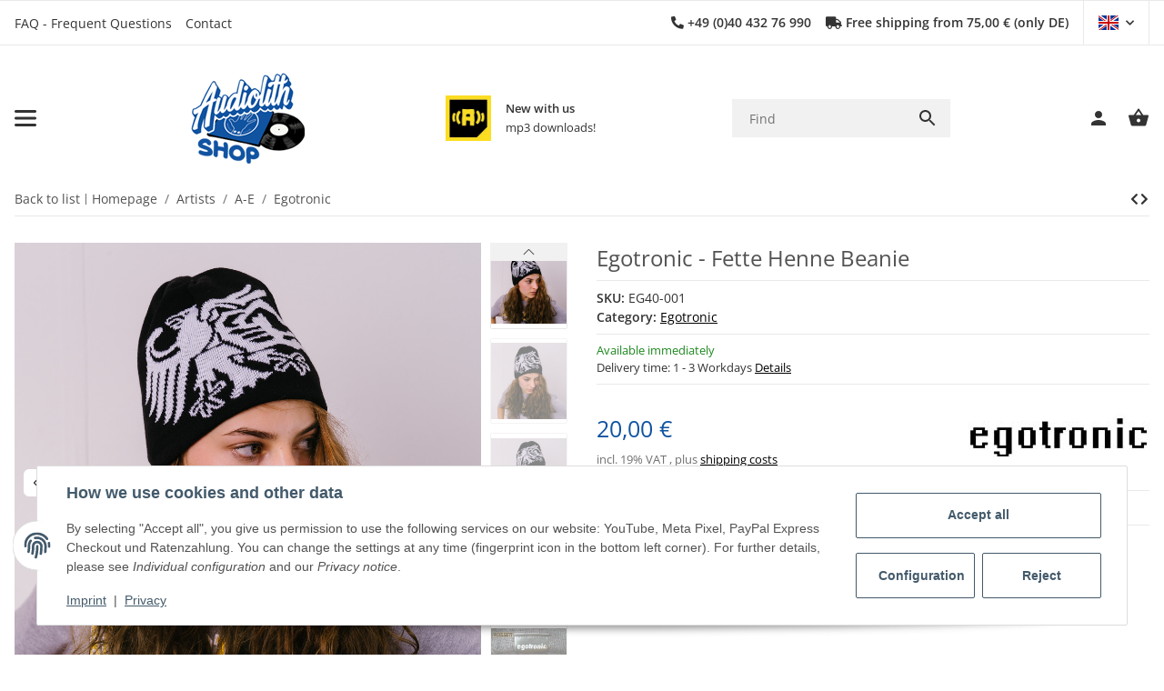

--- FILE ---
content_type: application/javascript
request_url: https://shop.audiolith.net/templates/SALEPIX/js/plugins/salepix-product-detail-gallery/dist/product-detail-gallery.slpx.js?57
body_size: 7528
content:
var Template=function(){"use strict";var t=Object.defineProperty,e=(e,s,i)=>(((e,s,i)=>{s in e?t(e,s,{enumerable:!0,configurable:!0,writable:!0,value:i}):e[s]=i})(e,"symbol"!=typeof s?s+"":s,i),i),s=(t,e,s)=>{if(e.has(t))throw TypeError("Cannot add the same private member more than once");e instanceof WeakSet?e.add(t):e.set(t,s)},i=(t,e,s)=>(((t,e,s)=>{if(!e.has(t))throw TypeError("Cannot "+s)})(t,e,"access private method"),s);const n=t=>document.contains(h(t)),a=t=>{if(!t)return!1;try{const{constructor:e}=t,{prototype:s}=e,{hasOwnProperty:i}=Object.prototype;return e&&s&&i.call(s,"isPrototypeOf")}catch{return!1}},o=t=>"function"==typeof t,r=t=>!isNaN(Number(t)),l=t=>null==t,h=t=>t instanceof HTMLElement?t:document.querySelector(t),c=t=>{const e="touches"in t?t.touches[0]:t;return{clientX:e.clientX,clientY:e.clientY}},d=t=>({clientX:[...t].map((t=>t.clientX)).reduce(((t,e)=>t+e))/t.length,clientY:[...t].map((t=>t.clientY)).reduce(((t,e)=>t+e))/t.length}),m=t=>{const{width:e,height:s,top:i,left:n,bottom:a}=t.getBoundingClientRect();return{width:e,height:s,top:i,left:n,bottom:a}},u=t=>t.length>=2?Math.hypot(t[0].clientX-t[1].clientX,t[0].clientY-t[1].clientY):0,g=(t,e)=>{for(const[s,i]of Object.entries(e))"string"==typeof i&&t.style.setProperty(s,i)},p=(t,e)=>{for(const[s,i]of Object.entries(e))t.setAttribute(s,i)},f=(t,e)=>{for(const[s,i]of Object.entries(e))t[s]=i},v=(t,e,s)=>Math.min(Math.max(t,e),s),_=t=>{const e=+(Math.round(+(t+"e+2"))+"e-2");return isNaN(e)?0:e},b=t=>{throw new Error(t)},E=t=>console.warn(t),w=(t="div",e,s,i)=>{const n=document.createElement(t);return e&&n.classList.add(...e.split(" ")),s&&p(n,s),i&&(n.innerHTML=i),n},S="zoomist",L=`${S}-container`,z=`${S}-wrapper`,y=`${S}-image`,C=`${S}-slider`,x=`${S}-slider-wrapper`,T=`${S}-slider-bar`,Y=`${S}-slider-button`,X=`${S}-zoomer`,$=`${S}-zoomer-button`,k=`${S}-zoomer-icon`,D=`${S}-zoomer-in`,I=`${S}-zoomer-out`,O=`${S}-zoomer-reset`,A=`${S}-zoomer-disabled`,j={tabindex:"0",role:"slider","aria-label":"slider for zoomist","aria-valuemin":"0","aria-valuemax":"100","aria-valuenow":"0","aria-disabled":"false"},W={tabindex:"0",role:"button","aria-disabled":"false"},R={...W,"aria-label":"button for zoom in zoomist"},H={...W,"aria-label":"button for zoom out zoomist"},M={...W,"aria-label":"button for reset zoomist scale"},N=!(!(typeof window<"u"&&typeof window.document<"u")||!("ontouchstart"in window)),P=N?"touchstart":"mousedown",q=N?"touchmove":"mousemove",F=N?"touchend":"mouseup",V=["left","right","center"],B=["top","bottom","center"],Z="--scale",U="--translate-x",J="--translate-y",G={draggable:!0,wheelable:!0,pinchable:!0,bounds:!0,zoomRatio:.1,maxScale:10,minScale:1,initScale:null},K={el:null,direction:"horizontal"},Q={el:`.${C}`},tt={el:null,inEl:null,outEl:null,resetEl:null,disabledClass:A},et={el:`.${X}`,inEl:`.${D}`,outEl:`.${I}`,resetEl:`.${O}`},st={ready:null,reset:null,resize:null,beforeDestroy:null,destroy:null,beforeUpdate:null,update:null,zoom:null,wheel:null,dragStart:null,drag:null,dragEnd:null,pinchStart:null,pinch:null,pinchEnd:null,slideStart:null,slide:null,slideEnd:null},it={slider:null,zoomer:null},nt=`\n<svg viewBox="0 0 12 12" class="${k}">\n  <polygon points="12,5.5 6.5,5.5 6.5,0 5.5,0 5.5,5.5 0,5.5 0,6.5 5.5,6.5 5.5,12 6.5,12 6.5,6.5 12,6.5 "/>\n</svg>\n`,at=`\n<svg viewBox="0 0 12 12" class="${k}">\n  <rect y="5.5" width="12" height="1"/>\n</svg>\n`,ot=`\n<svg viewBox="0 0 12 12" class="${k}">\n  <path d="m7.45,1.27l.35-.22c.26-.17.34-.52.17-.78-.17-.27-.52-.34-.78-.17l-1.54.99-.19.13-.11.46,1.12,1.75c.11.17.29.26.48.26.1,0,.21-.03.31-.09.26-.17.34-.52.17-.78l-.29-.46c1.85.5,3.22,2.17,3.22,4.18,0,2.39-1.95,4.34-4.34,4.34S1.66,8.92,1.66,6.52c0-1.15.44-2.23,1.25-3.05.22-.22.22-.58,0-.8-.22-.22-.58-.22-.8,0-1.02,1.03-1.58,2.4-1.58,3.85,0,3.02,2.46,5.48,5.48,5.48s5.48-2.46,5.48-5.48c0-2.51-1.71-4.62-4.02-5.26Z"/>\n</svg>\n`,rt={on(t,e){if(!e||!o(e))return this;const{__events__:s}=this;return t.split(" ").forEach((t=>{const i=t;s[i]||(s[i]=[]),s[i].push(e)})),this},emit(t,...e){const{__events__:s}=this;return s[t]?(s[t].forEach((t=>{o(t)&&t.apply(this,e)})),this):this},zoom(t,e){const{scale:s}=this.transform,i=this.useFixedRatio(_(s*(t+1)));return s===i||this.zoomTo(i,e),this},zoomTo(t,e=!0){const{image:s,transform:{scale:i,translateX:n,translateY:a},options:{bounds:o}}=this;if((t=this.useFixedRatio(t))===i)return this;if(this.transform.scale=t,!e)return this.emit("zoom",this,this.transform.scale),this;e="boolean"==typeof e?this.getContainerCenterClient():e;const{clientX:r,clientY:l}=e,{top:h,left:c,width:d,height:u}=m(s),{width:g,height:p}=this.getImageDiff(),_=t/i-1,b=(d/2-r+c)*_+n,E=(u/2-l+h)*_+a,w=o?v(b,g,-g):b,S=o?v(E,p,-p):E;return f(this.transform,{translateX:w,translateY:S}),this.emit("zoom",this,this.transform.scale),this},move(t){const{options:{bounds:e},transform:{translateX:s,translateY:i}}=this,{x:n,y:a}=t,{width:o,height:l}=this.getImageDiff();if(r(n)){const t=s+n,i=e?v(t,o,-o):t;this.transform.translateX=i}if(r(a)){const t=i+a,s=e?v(t,l,-l):t;this.transform.translateY=s}return this},moveTo(t){const{options:{bounds:e}}=this,{x:s,y:i}=t,{width:n,height:a}=this.getImageDiff();if(r(s)){const t=Number(s),i=e?v(t,n,-n):t;this.transform.translateX=i}if(V.some((t=>t===s))){const t={left:-n,right:n,center:0}[s];this.transform.translateX=t}if(r(i)){const t=Number(i),s=e?v(t,a,-a):t;this.transform.translateY=s}if(B.some((t=>t===i))){const t={top:-a,bottom:a,center:0}[i];this.transform.translateY=t}return this},slideTo(t){const{options:{minScale:e,maxScale:s}}=this,i=(s-e)*t/100+e;return this.zoomTo(i),this},reset(){const{options:{initScale:t}}=this;return f(this.transform,{scale:t,translateX:0,translateY:0}),this.emit("reset",this),this},destroy(t=!1){const{element:e,image:s,controller:i}=this;return this.mounted&&(this.emit("beforeDestroy",this),i.abort(),this.destroyModules(),t&&s&&(this.reset(),s.removeAttribute("style")),e[S]=null,this.mounted=!1,this.emit("destroy",this)),null},update(t){const{element:e,controller:s}=this;return this.emit("beforeUpdate",this),e[S]=null,this.mounted=!1,s.abort(),this.destroyModules(),t&&(this.options=Object.assign({},G,a(t)&&t)),this.init(),this.emit("update",this),this},getImageData(){return{...this.data.imageData}},getContainerData(){return{...this.data.containerData}},getSliderValue(){const{__modules__:{slider:t}}=this;return t&&t.value?t.value:null},getImageDiff(){const{width:t,height:e}=this.getContainerData(),{width:s,height:i}=this.getImageData();return{width:(t-s)/2,height:(e-i)/2}},getContainerCenterClient(){const{element:t}=this,{top:e,left:s,width:i,height:n}=m(t);return{clientX:s+i/2,clientY:e+n/2}},getScaleRatio(){const{transform:{scale:t},options:{minScale:e,maxScale:s}}=this;return(t-e)/(s-e)},useFixedRatio(t){const{options:{minScale:e,maxScale:s}}=this;return v(t,e,s)}},{defineProperty:lt}=Object;var ht,ct,dt,mt,ut,gt,pt,ft,vt,_t,bt,Et,wt,St,Lt,zt,yt,Ct,xt,Tt,Yt,Xt,$t,kt;class Dt{constructor(t,i){s(this,ht),s(this,dt),s(this,ut),s(this,pt),s(this,vt),s(this,bt),s(this,wt),s(this,Lt),s(this,yt),s(this,xt),s(this,Yt),s(this,$t),e(this,"element"),e(this,"options"),e(this,"wrapper"),e(this,"image"),e(this,"mounted"),e(this,"data"),e(this,"transform"),e(this,"states"),e(this,"controller"),e(this,"__events__"),e(this,"__modules__"),t||b("The first argument is required."),n(t)||b(`Element ${t} is not exist.`),this.element=h(t),this.options=Object.assign({},G,a(i)&&i),this.init()}init(){const{element:t}=this,{options:{bounds:e,minScale:s,maxScale:n,initScale:a}}=this;if(t[S])return;t[S]=this;const o=t.querySelector(`.${z}`),r=t.querySelector(`.${y}`);return o?r?(this.options.minScale=e&&s<1?1:s,this.options.maxScale=Math.max(n,s),this.options.initScale=v(a||s,s,n),this.wrapper=o,this.image=r,void i(this,ht,ct).call(this)):E(`${S} needs a ".${y}" element.`):E(`${S} needs a ".${z}" element.`)}destroyModules(){const{slider:t,zoomer:e}=this.__modules__;t&&this.destroySlider(),e&&this.destroyZoomer()}destroySlider(){var t,e;const{__modules__:{slider:s}}=this;if(!s||!s.mounted)return;const{options:{el:i},controller:n}=s;i===`.${C}`?null==(t=s.sliderEl)||t.remove():null==(e=s.sliderTrack)||e.remove(),null==n||n.abort(),s.mounted=!1}destroyZoomer(){const{__modules__:{zoomer:t}}=this;if(!t||!t.mounted)return;const{options:{el:e,inEl:s,outEl:i,resetEl:n},controller:a,zoomerEl:o,zoomerInEl:r,zoomerOutEl:l,zoomerResetEl:h}=t;[{target:e,className:X,el:o},{target:s,className:D,el:r},{target:i,className:I,el:l},{target:n,className:O,el:h}].forEach((t=>((t,e,s)=>{t===`.${e}`&&(null==s||s.remove())})(t.target,t.className,t.el))),null==a||a.abort(),t.mounted=!1}}ht=new WeakSet,ct=function(){const{element:t,image:e,options:s}=this,{draggable:n,pinchable:a}=s,{offsetWidth:o,offsetHeight:r}=t,{offsetWidth:l,offsetHeight:h}=e,{width:c,height:d}=m(e);if(!l||!h)return E(`The width or height of ${y} should not be 0.`);if(this.transform={scale:0,translateX:0,translateY:0},this.data={imageData:{originWidth:l,originHeight:h,width:c,height:d},containerData:{width:o,height:r}},N&&(n||a)&&(this.data.touchData={hypot:0,startX:0,startY:0,prevX:0,prevY:0,imageTop:0,imageLeft:0,widthDiff:0,heightDiff:0}),!N&&n&&(this.data.dragData={startX:0,startY:0}),this.__events__={...st},s.on)for(const[t,e]of Object.entries(s.on))this.__events__[t]=[e];if(this.__modules__={...it},s.slider){const t=!0===s.slider?Q:s.slider;this.__modules__.slider={options:Object.assign({},K,t)}}if(s.zoomer){const t=!0===s.zoomer?et:s.zoomer;this.__modules__.zoomer={options:Object.assign({},tt,t)}}this.controller=new AbortController,i(this,dt,mt).call(this)},dt=new WeakSet,mt=function(){if(this.mounted)return;const{element:t,image:e,options:{minScale:s,maxScale:n,initScale:a},__modules__:{slider:o,zoomer:r}}=this,h=this;g(e,{transform:`\n        translate(var(${U}, 0px), var(${J}, 0px))\n        scale(var(${Z}, 0))`}),lt(this.transform,"scale",{get:()=>h.transform.__scale__,set(t){const i=h.useFixedRatio(t);if(!l(i)&&h.transform.__scale__!==i){if(h.transform.__scale__=i,g(e,{[Z]:i.toString()}),f(h.data.imageData,{width:m(e).width,height:m(e).height}),o){const t=Math.round(100*h.getScaleRatio());o.value=t}if(r&&r.options.disabledClass){const{zoomerInEl:t,zoomerOutEl:e,zoomerResetEl:o,options:{disabledClass:l}}=r;t&&(t.classList[i===n?"add":"remove"](l),p(t,{"aria-disabled":i===n?"true":"false"})),e&&(e.classList[i===s?"add":"remove"](l),p(e,{"aria-disabled":i===s?"true":"false"})),o&&(o.classList[i===a?"add":"remove"](l),p(o,{"aria-disabled":i===a?"true":"false"}))}}}}),lt(this.transform,"translateX",{get:()=>h.transform.__translateX__,set(t){const s=_(t);l(s)||h.transform.__translateX__===s||(h.transform.__translateX__=s,g(e,{[U]:`${s}px`}))}}),lt(this.transform,"translateY",{get:()=>h.transform.__translateY__,set(t){const s=_(t);l(s)||h.transform.__translateY__===s||(h.transform.__translateY__=s,g(e,{[J]:`${s}px`}))}}),i(this,ut,gt).call(this),i(this,Lt,zt).call(this),f(this.transform,{scale:a,translateX:0,translateY:0}),t.classList.add(L),this.mounted=!0,this.emit("ready",this)},ut=new WeakSet,gt=function(){const{wrapper:t,options:e,controller:{signal:s}}=this,{draggable:n,pinchable:a,wheelable:o}=e;if(this.states={},o){this.states.wheeling=!1;const e=t=>i(this,pt,ft).call(this,t);t.addEventListener("wheel",e,{signal:s})}if(N&&(n||a)){n&&(this.states.dragging=!1),a&&(this.states.pinching=!1);const e=t=>i(this,bt,Et).call(this,t);t.addEventListener("touchstart",e,{signal:s})}if(!N&&n){this.states.dragging=!1;const e=t=>i(this,vt,_t).call(this,t);t.addEventListener("mousedown",e,{signal:s})}i(this,wt,St).call(this)},pt=new WeakSet,ft=function(t){const{options:e}=this,{zoomRatio:s}=e;if(t.preventDefault(),this.states.wheeling)return;this.states.wheeling=!0,setTimeout((()=>{this.states.wheeling=!1}),30);const i=(t.deltaY||t.detail)>0?-1:1;this.zoom(i*s,c(t)),this.emit("wheel",this,this.transform.scale,t)},vt=new WeakSet,_t=function(t){const{data:e,transform:s}=this,{dragData:i,imageData:n}=e;if(!i||!n)return;const a=t=>{if(t.touches||!this.states.dragging)return;const e=c(t).clientX,n=c(t).clientY,a=e-i.startX+s.translateX,o=n-i.startY+s.translateY;this.moveTo({x:a,y:o}),f(i,{startX:c(t).clientX,startY:c(t).clientY}),this.emit("drag",this,{x:a,y:o},t)},o=t=>{t.touches||(this.states.dragging=!1,this.emit("dragEnd",this,{x:s.translateX,y:s.translateY},t),document.removeEventListener(q,a),document.removeEventListener(F,o))};(t=>{t&&0!==t.button||(f(i,{startX:c(t).clientX,startY:c(t).clientY}),this.states.dragging=!0,this.emit("dragStart",this,{x:s.translateX,y:s.translateY},t),document.addEventListener(q,a),document.addEventListener(F,o))})(t)},bt=new WeakSet,Et=function(t){const{data:e,transform:s,options:{maxScale:i,minScale:n,draggable:a,pinchable:o}}=this,{touchData:r,imageData:l}=e;if(!r||!l)return;const h=t=>{const e=t.touches;if(!e)return;const{states:{dragging:a,pinching:l}}=this,{top:h,left:c}=m(this.image),{width:g,height:p}=this.getImageDiff(),v=u(e),b=v?v/r.hypot:1,E=this.useFixedRatio(b*s.scale),w=d(e).clientX+r.prevX,S=d(e).clientY+r.prevY;if(l&&2===e.length&&this.zoomTo(E,!1),a){const t=E!==i&&E!==n&&o?b:1,e=_(w-r.imageLeft-(g-r.widthDiff)-(r.startX-r.imageLeft)*t+s.translateX),a=_(S-r.imageTop-(p-r.heightDiff)-(r.startY-r.imageTop)*t+s.translateY);this.moveTo({x:e,y:a})}f(r,{hypot:v,startX:w,startY:S,imageTop:h,imageLeft:c,widthDiff:g,heightDiff:p}),l&&2===e.length&&this.emit("pinch",this,s.scale,t),a&&this.emit("drag",this,{x:s.translateX,y:s.translateY},t)},g=t=>{const e=t.touches;if(!e)return;const{states:{dragging:i,pinching:n}}=this;if(i&&!e.length&&(this.states.dragging=!1,this.emit("dragEnd",this,{x:s.translateX,y:s.translateY},t)),n&&e.length<2&&(this.states.pinching=!1,this.emit("pinchEnd",this,s.scale,t)),i&&1===e.length){const e=c(t).clientX,s=c(t).clientY;f(r,{prevX:r.startX-e,prevY:r.startY-s})}e.length||(document.removeEventListener("touchmove",h),document.removeEventListener("touchend",g))};(t=>{const e=t.touches;if(!e)return;const{top:i,left:n}=m(this.image),{width:l,height:c}=this.getImageDiff();f(r,{hypot:u(e),startX:d(e).clientX,startY:d(e).clientY,prevX:0,prevY:0,imageTop:i,imageLeft:n,widthDiff:l,heightDiff:c}),a&&(this.states.dragging=!0,this.emit("dragStart",this,{x:s.translateX,y:s.translateY},t)),o&&2===e.length&&(this.states.pinching=!0,this.emit("pinchStart",this,s.scale,t)),document.addEventListener("touchmove",h),document.addEventListener("touchend",g)})(t)},wt=new WeakSet,St=function(){const{element:t,image:e,transform:s}=this;new ResizeObserver((()=>{const{offsetWidth:i,offsetHeight:n}=t,{width:a,height:o}=this.getContainerData();if(i===a&&n===o)return;const r=s.translateX,l=s.translateY;if(r){const t=i/a*r;this.transform.translateX=t}if(l){const t=n/o*l;this.transform.translateY=t}const{offsetWidth:h,offsetHeight:c}=e,{width:d,height:u}=m(e);f(this.data.containerData,{width:i,height:n}),f(this.data.imageData,{originWidth:h,originHeight:c,width:d,height:u}),this.emit("resize",this)})).observe(t)},Lt=new WeakSet,zt=function(){const{slider:t,zoomer:e}=this.__modules__;t&&i(this,yt,Ct).call(this),e&&i(this,Yt,Xt).call(this)},yt=new WeakSet,Ct=function(){const{element:t,__modules__:{slider:e}}=this;if(!e||e.mounted)return;const{options:{el:s,direction:a}}=e,o=s===`.${C}`;if(!s||!o&&!n(s))return;const r=o?w("div",C):h(s),l=w("div",x),c=w("span",T),d=w("span",Y,{...j,"aria-orientation":a});r.classList.add(`${C}-${a}`),lt(e,"value",{get:()=>e.__value__,set(t){e.__value__!==t&&(e.__value__=t,g(r,{"--value":t.toString()}),p(d,{"aria-valuenow":t.toString()}))}}),f(e,{value:100*this.getScaleRatio(),controller:new AbortController,sliding:!1,sliderEl:r,sliderTrack:l,sliderButton:d}),i(this,xt,Tt).call(this),l.append(c,d),r.append(l),o&&t.append(r),e.mounted=!0},xt=new WeakSet,Tt=function(){const{options:{minScale:t,maxScale:e},__modules__:{slider:s}}=this;if(!s)return;const{options:{direction:i},controller:n,sliderEl:a,sliderTrack:o}=s;if(!a||!o)return;const r="vertical"===i,l=s=>{const i=m(o),n=i[r?"height":"width"],a=i[r?"bottom":"left"],l=c(s)[r?"clientY":"clientX"],h=_(v((l-a)*(r?-1:1)/n,0,1));return(e-t)*h+t},h=t=>{if(!s.sliding)return;const e=l(t);this.zoomTo(e),this.emit("slide",this,this.getSliderValue(),t)},d=t=>{this.emit("slideEnd",this,this.getSliderValue(),t),s.sliding=!1,document.removeEventListener(q,h),document.removeEventListener(F,d)};a.addEventListener(P,(t=>{if(t instanceof MouseEvent&&0!==t.button)return;s.sliding=!0;const e=l(t);this.zoomTo(e),this.emit("slideStart",this,this.getSliderValue(),t),document.addEventListener(q,h),document.addEventListener(F,d)}),{signal:null==n?void 0:n.signal})},Yt=new WeakSet,Xt=function(){const{element:t,__modules__:{zoomer:e}}=this;if(!e||e.mounted)return;const{options:{el:s,inEl:a,outEl:o,resetEl:r}}=e,l=[a,o,r],c=(t,e,s,i,a)=>{const o=t===`.${s}`;return t&&(o||n(t))?(s=l.includes(t)?`${s} ${$}`:s,o?w(e,s,i,a):h(t)):null},d=c(s,"div",X),m=c(a,"button",D,R,nt),u=c(o,"button",I,H,at),g=c(r,"button",O,M,ot);f(e,{controller:new AbortController,zoomerEl:d,zoomerInEl:m,zoomerOutEl:u,zoomerResetEl:g}),d&&(m&&d.append(m),u&&d.append(u),g&&d.append(g),s===`.${X}`&&t.append(d)),i(this,$t,kt).call(this),e.mounted=!0},$t=new WeakSet,kt=function(){const{options:{zoomRatio:t},__modules__:{zoomer:e}}=this,s=this;if(!e)return;const{controller:i,zoomerInEl:n,zoomerOutEl:a,zoomerResetEl:o}=e;n&&n.addEventListener("click",(()=>{s.zoom(t)}),{signal:null==i?void 0:i.signal}),a&&a.addEventListener("click",(()=>{s.zoom(-t)}),{signal:null==i?void 0:i.signal}),o&&o.addEventListener("click",(()=>{s.reset()}),{signal:null==i?void 0:i.signal})},Object.assign(Dt.prototype,rt);class It{constructor(t,e={},s){let i={thumbnails:{},thumbnailsHeight:700,thumbnailsContainerClass:"swiper-wrapper thumbnails-wrapper",images:{},positons:"is-left",lazy:!0,webp:!0,pagination:!0,zoom:1,enabled:{page:!1,modal:!1}};Object.assign(i,JSON.parse(e)),this._selector=t,this.options=i,this.callback=s,this._init()}_init(){let t={},e={};if(this._sliders={thumbnails:null,images:null},this.parentContainer=document.body.querySelector(this._selector),!this.parentContainer)return;if(this.insertContainer=this.parentContainer.querySelector(".slpx-product-detail-gallery-inner"),!this.insertContainer)return;this.options.pagination>0&&(t.pagination={el:".swiper-pagination",type:"bullets",clickable:!0}),this.options.navigation>0&&(e.navigation={nextEl:".swiper-button-next",prevEl:".swiper-button-prev"});const s={direction:"is-down"!=this.options.positons?"vertical":"horizontal",slidesPerView:5,spaceBetween:10,autoHeight:!0,on:{init:t=>{t.slides.length>5&&this.parentContainer.classList.add("is-absolute"),t.slides.forEach((t=>{t.classList.remove("is-active")})),t.slides[0].classList.add("is-active"),this._registerThumbnailsEvents(t)}}},i={direction:"horizontal",effect:"fade",loop:!0,simulateTouch:!1,fadeEffect:{crossFade:!0},...t,...e,on:{init:t=>{this._registerImagesEvents(t),this.insertContainer.classList.add("is-init"),this.parentContainer.removeAttribute("data-slpx-product-gallery-options"),"function"==typeof this.callback&&this.callback()},afterInit:t=>{t.slides.forEach((e=>{e.addEventListener("mouseenter",this._registerZoomistEvents.bind(this,e,t)),e.addEventListener("click",this._registerZoomistEvents.bind(this,e,t))})),this.fullScreen=this._onFullScreen.bind(this,t)},slideChangeTransitionEnd:t=>{let e;t.slides.forEach((t=>{t.classList.contains("swiper-slide-active")&&(e=t.dataset.swiperSlideIndex)})),this._sliders.thumbnails.slides.forEach((t=>{t.classList.remove("is-active")})),this._sliders.thumbnails.slideTo(e,300,!0),this._sliders.thumbnails.slides[e].classList.add("is-active")}}};if(Object.values(this.options.thumbnails).length>1){const t=this._createSliderContainer(this.insertContainer,"thumbnails");this._loadImageInSlide(this.options.thumbnails,"thumbnails",t,s),this.insertContainer.classList.add(this.options.positons)}else this.insertContainer.classList.add("no-thumbs");const n=this._createSliderContainer(this.insertContainer,"images");this._loadImageInSlide(this.options.images,"images",n,i)}_loadImageInSlide(t,e,s,i){const n=Object.values(t),a=n.length;let o=0;n.forEach((t=>{s.innerHTML+=this.getSlideTemplate(e,t)}));s.querySelectorAll("img").forEach((t=>{this.options.webp||t.setAttribute("src",t.dataset.src),t.onload=()=>{o++,o+0===a&&(this._sliders[e]=new Swiper(`.${e}`,i))}}))}_registerZoomistEvents(t,e,s){if("mouseenter"==s.type){if(!this.parentContainer.classList.contains("is-fullscreen")&&!t.zoomist)if(this.options.enabled.page){const e=new Dt(t,{maxScale:5,slider:!1,zoomer:!1,wheelable:!1});e.on("zoom",((t,s)=>{this.dragEvent=this._onDrag.bind(this,e),this.leaveEvent=this._onLeave.bind(this,e),t.element.addEventListener("click",this.fullScreen),t.element.addEventListener("mousemove",this.dragEvent),t.element.addEventListener("mouseleave",this.leaveEvent)})),e.zoom(this.options.zoom)}else t.addEventListener("click",this.fullScreen)}else if(this.parentContainer.classList.contains("is-fullscreen")&&this.options.enabled.modal)if(t.classList.contains("is-zoom-in"))t.zoomist.zoom(-1*this.options.zoom),t.zoomist.destroy(!0),t.classList.remove("is-zoom-in");else{const e=new Dt(t,{maxScale:5,slider:!1,zoomer:!1,wheelable:!1});e.on("zoom",((t,s)=>{this.dragEvent=this._onDrag.bind(this,e),this.leaveEvent=this._onLeave.bind(this,e),t.element.addEventListener("mousemove",this.dragEvent),t.element.addEventListener("mouseleave",this.leaveEvent)})),e.zoom(this.options.zoom),t.classList.add("is-zoom-in")}}_onLeave(t,e){this.parentContainer.classList.contains("is-fullscreen")?(t.reset(),t.destroy(),t.element.removeEventListener("mousemove",this.dragEvent),t.element.classList.remove("is-zoom-in")):(t.reset(),t.destroy(),t.element.removeEventListener("mousemove",this.dragEvent),t.element.removeEventListener("click",this.fullScreen))}_registerThumbnailsEvents(t){t.slides.length>0&&t.slides.forEach(((t,e)=>{t.addEventListener("click",(t=>this._onThumbnailsClick(t,e)))}));const e=this.insertContainer.querySelector(".thumbnails-nav-next");e&&e.addEventListener("click",(e=>this._onThumbnailsNextClick(t)));const s=this.insertContainer.querySelector(".thumbnails-nav-prev");s&&s.addEventListener("click",(e=>this._onThumbnailsPrevClick(t)))}_registerImagesEvents(t){const e=document.body.querySelector(`${this._selector} .close-btn`);e&&e.addEventListener("click",(e=>this._offFullScreen(t)))}_onThumbnailsClick(t,e){this._sliders.thumbnails.length?(this._sliders.thumbnails[1].slides.forEach((t=>{t.classList.remove("is-active")})),t.currentTarget.classList.add("is-active"),this._sliders.images[1].slideToLoop(e,300,!1)):(this._sliders.thumbnails.slides.forEach((t=>{t.classList.remove("is-active")})),t.currentTarget.classList.add("is-active"),this._sliders.images.slideToLoop(e,300,!1))}_onThumbnailsPrevClick(t){let e=0,s=null;t.slides.forEach(((t,i)=>{t.classList.contains("is-active")&&(e=i,s=t)})),e>0&&(s.classList.remove("is-active"),s.previousElementSibling.classList.add("is-active"),this._sliders.thumbnails.length?(this._sliders.thumbnails[1].slideTo(e-1,300,!1),this._sliders.images[1].slideTo(e-1,300,!1)):(this._sliders.thumbnails.slideTo(e-1,300,!1),this._sliders.images.slideTo(e-1,300,!1)))}_onThumbnailsNextClick(t){let e=0,s=null;t.slides.forEach(((t,i)=>{t.classList.contains("is-active")&&(e=i,s=t)})),e<t.slides.length-1&&(s.classList.remove("is-active"),s.nextElementSibling.classList.add("is-active"),this._sliders.thumbnails.length?(this._sliders.thumbnails[1].slideTo(e+1,300,!1),this._sliders.images[1].slideTo(e+1,300,!1)):(this._sliders.thumbnails.slideTo(e+1,300,!1),this._sliders.images.slideTo(e+1,300,!1)))}_onDrag(t,e){t.move({x:e.movementX,y:e.movementY})}_onFullScreen(t){if(!this.parentContainer.classList.contains("is-fullscreen")){this.parentContainer.classList.add("is-fullscreen");let e=Math.max(document.documentElement.clientHeight,window.innerHeight||0),s=2*parseInt(window.getComputedStyle(this.parentContainer).getPropertyValue("padding"))+2*parseInt(window.getComputedStyle(this.insertContainer).getPropertyValue("padding"));t.el.style.maxHeight=e-s+"px";const i=t.slides[t.activeIndex].zoomist;i&&(i.element.removeEventListener("mousemove",this.dragEvent),i.element.removeEventListener("mouseleave",this.leaveEvent),i.destroy(!0))}}_offFullScreen(t){this.parentContainer.classList.remove("is-fullscreen"),t.el.setAttribute("style",""),t.slides.forEach(((t,e)=>{t.removeEventListener("click",this.fullScreen)}))}getSlideTemplate(t,e){let s=null,i=null;const n=document.createElement("img");if(n.setAttribute("class",e.class),n.setAttribute("data-src",e.src),n.setAttribute("srcset",e.srcSet?e.srcSet:e.src),n.setAttribute("alt",e.alt),n.setAttribute("decoding","async"),e.list&&n.setAttribute("data-list",e.list),e.index&&n.setAttribute("data-index",e.index),e.zoom&&n.setAttribute("data-zoom",e.zoom),this.options.webp){const t=document.createElement("picture"),i=document.createElement("source");i.setAttribute("srcset",e.srcSet?e.srcSet.replaceAll(/\.(jpg|jpeg|png)/g,".webp"):e.src.replaceAll(/\.(jpg|jpeg|png)/g,".webp")),i.setAttribute("decoding","async"),t.appendChild(i),t.appendChild(n),s=t.outerHTML}else s=n.outerHTML;return i="images"==t?`<div class="swiper-slide ${t}-slide"><div class="zoomist-wrapper"><div class="zoomist-image">${s}</div></div></div>`:`<div class="swiper-slide ${t}-slide">${s}</div>`,i}_createSliderContainer(t,e){const s=document.createElement("div"),i=document.createElement("div");if(s.classList.add("swiper",e),i.classList.add("swiper-wrapper",`${e}-wrapper`),s.appendChild(i),"images"==e&&this.options.pagination>0){const t=document.createElement("div");t.classList.add("swiper-pagination"),s.appendChild(t)}if("images"==e&&this.options.navigation>0){const t=document.createElement("div");t.classList.add("swiper-button-next"),s.appendChild(t);const e=document.createElement("div");e.classList.add("swiper-button-prev"),s.appendChild(e)}if(t.appendChild(s),"thumbnails"==e){const t=document.createElement("div"),e=document.createElement("div");t.classList.add("thumbnails-nav","thumbnails-nav-prev"),e.classList.add("thumbnails-nav","thumbnails-nav-next"),i.before(t),i.after(e)}return i}}return window.slpxPlugins=It,It}();
